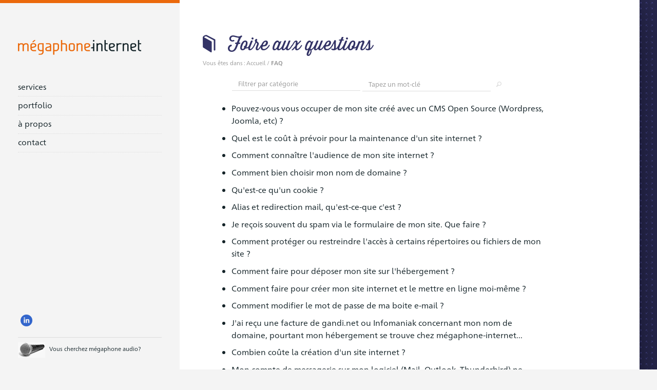

--- FILE ---
content_type: text/html; charset=UTF-8
request_url: https://www.megaphone-internet.ch/foire-aux-questions/
body_size: 6212
content:
<!DOCTYPE html>
<html lang="fr">
<head>
  <base href="https://www.megaphone-internet.ch">
  <meta http-equiv="content-type" content="text/html; charset=UTF-8">
  <title>FAQ de nos services Web & Mail / mégaphone-internet</title>
  <meta property="og:title" content="FAQ de nos services Web & Mail / mégaphone-internet">
    <meta name="description" content="Une question à propos de votre hébergement ou de votre site web ? Vous trouverez peut-être la réponse dans notre FAQ, sinon contactez-nous.">
  <meta property="og:description" content="Une question à propos de votre hébergement ou de votre site web ? Vous trouverez peut-être la réponse dans notre FAQ, sinon contactez-nous.">
    <meta name="robots" content="index, follow">
  <meta name="viewport" content="width=device-width, initial-scale=1">
  <meta name="format-detection" content="telephone=no">
    <link rel="canonical" href="https://www.megaphone-internet.ch/foire-aux-questions/">
  <meta property="og:url" content="https://www.megaphone-internet.ch/foire-aux-questions/">
    <meta property="og:type" content="website" />
  <meta property="og:image" content="https://www.megaphone-internet.ch/template/images/logo-megaphoneinternet-socialmedia.png">
<!-- FAVICON -->
  <link rel="apple-touch-icon" sizes="180x180" href="/resources/icons/apple-touch-icon.png">
  <link rel="icon" type="image/png" sizes="32x32" href="/resources/icons/favicon-32x32.png">
  <link rel="icon" type="image/png" sizes="16x16" href="/resources/icons/favicon-16x16.png">
  <link rel="manifest" href="/resources/icons/site.webmanifest">
  <link rel="mask-icon" href="/resources/icons/safari-pinned-tab.svg" color="#333366">
  <link rel="shortcut icon" href="/resources/icons/favicon.ico">
  <meta name="apple-mobile-web-app-title" content="m&eacute;gaphone-internet">
  <meta name="application-name" content="m&eacute;gaphone-internet">
  <meta name="msapplication-TileColor" content="#333366">
  <meta name="msapplication-config" content="/resources/icons/browserconfig.xml">
  <meta name="theme-color" content="#ffffff">
<!-- PRELOAD -->
  <link rel="preload" href="/template/css/Fonts/8cc27fff-4973-4909-be22-6c79edd26edb.woff2" as="font" type="font/woff2" crossorigin>
  <link rel="preload" href="/template/css/Fonts/1aebf234-e6a6-46f1-bd24-d28043a39806.woff2" as="font" type="font/woff2" crossorigin>
  <link rel="preload" href="/template/css/Fonts/88a6f936-2e14-41a0-8f89-8a782e5f35ea.woff2" as="font" type="font/woff2" crossorigin>
<!-- STYLES -->
  <link rel="stylesheet" type="text/css" media="screen" href="/resources/slick/slick-min.css" />
  <link rel="stylesheet" type="text/css" media="screen" href="/template/css/styles.css?v2026">
  <script>
    /**Verify html5 support for all browsers***/
    function supportsHtml5() {
      return !!document.createElement('canvas').getContext;
    }
    /**Make <main>, <header>, <footer>, ... tags support in old browsers***/
    if (!supportsHtml5()) {
      document.createElement("main"); document.createElement("article"); document.createElement("footer"); document.createElement("header"); document.createElement("aside"); document.createElement("section");
    }
  </script>
</head>
<body class="foire-aux-questions">
  <script>
    /*** Browser update link if obsolete***/
    if (!supportsHtml5()) {
      var elemDiv = document.createElement('div');
      elemDiv.style.cssText = 'background: #fdf2ab; border-bottom:1px solid #777; clear: both; font:13px/1.3em Arial,helvetica,sans-serif; padding:5px; position: relative;';
      elemDiv.innerHTML = 'Votre navigateur est <b>obsolète</b>. Il contient des <b>failles de sécurité</b> et pourrait <b>ne pas afficher certaines fonctionnalités</b> des sites internet récents. '+
                    '<a style="color:#31a8f0; white-space: nowrap; text-decoration: underline;" href="http://browser-update.org/update.html">Découvrez comment mettre votre navigateur à jour</a>';
      document.body.insertBefore(elemDiv, document.body.firstChild);
    }
  </script>
  <header id="header">
    <div class="wrapper">
      <a href="/" class="logo" title="Vers la page d'accueil"><img src="/template/images/logo-megaphoneinternet.svg" alt="mégaphone-internet" /></a>
      <nav>
        <span id="toggle-menu">Menu</span>
        <div id="menu" class="">
          <ul>
            <li><a href="/services.html">services</a>
            <ul class="smenu">
              <li><a href="/creation-de-sites-web.html">création web</a></li>
              <li><a href="/solutions-pour-entreprises.html">solutions pour entreprises</a></li>
              <li><a href="/e-commerce.html">e-commerce</a></li>
              <li><a href="/gestion-de-contenu.html">gestion de contenu</a></li>
              <li><a href="/hebergement-web-mail.html">hébergement web & mail</a></li>
              <li><a href="/e-mailing.html">e-mailing</a></li>
            </ul>
            </li>
            <li><a href="/portfolio/">portfolio</a></li>
            <li><a href="/a-propos.html">à propos</a>
              <ul class="smenu">
                <li><a href="/equipe.html">notre équipe</a></li>
                <li><a href="/historique.html">historique</a></li>
                <li><a href="/articles/">articles</a></li>
              </ul>
            </li>
            <li><a href="/contact.html">contact</a></li>
          </ul>
          <div id="icnreseaux">
            <a href="https://www.linkedin.com/in/m%C3%A9gaphone-internet-s%C3%A0rl-104a9523/" title="LinkedIn" target="_blank"><i class="icon-linkedin-circled"></i></a><span class="invisible">;</span>
            <!--<a href="http://www.facebook.com/pages/Aubonne-Suisse/Megaphone-internet/141490212551348" title="Facebook" target="_blank"><i class="icon-facebook-circled"></i></a><span class="invisible">;</span>
            <a href="http://twitter.com/megaphone_sarl" title="Twitter" target="_blank"><i class="icon-twitter-circled"></i></a><span class="invisible">;</span>-->
          </div>
          <a class="MA" href="http://megaphone-audio.ch" target="_blank" title="Mégaphone audio"><span></span>Vous cherchez mégaphone audio?</a>
        </div>
      </nav>  
    </div>
  </header>
  <main id="main-content">
    <div id="main">
    <section class="text">
	        <h1>Foire aux questions</h1>
	   <span class="ariane">Vous êtes dans : <a href="/">Accueil</a> / <span class="current">FAQ</span> </span>
                <form id="form-search" action="/foire-aux-questions/" method="GET">
        <select name="type" onchange="searchSubmit('form-search');">
            <option value="">Filtrer par catégorie</option>
            <option value="CMS">CMS</option>
            <!--option value="dictionnaire">Dictionnaire</option-->
            <!--option value="divers">Divers</option-->
            <option value="hébergement">Hébergement</option>
            <option value="mails">Mails</option>
            <option value="nom de domaine">Nom de domaine</option>
            <!--option value="référencement">Référencement</option-->
            <option value="tarifs">Tarifs</option>
            <option value="technique">Technique</option>
        </select>
        <input type="text" name="word" value="" placeholder="Tapez un mot-clé">
        <button type="submit" class="btn-submit-small" onclick="searchSubmit('form-search');"></button>
    </form>

<ul class="list-set">
        <li class="list-item">
        <div class="collapsible-header">Pouvez-vous vous occuper de mon site créé avec un CMS Open Source (Wordpress, Joomla, etc) ?</div>
        <div class="collapsible-content">Certainement car nous connaissons les principaux CMS open source. Veuillez <a href="/contact.html">nous contacter</a> afin d&#39;&eacute;tablir une analyse de votre site.</div>
    </li>
    <li class="list-item">
        <div class="collapsible-header">Quel est le coût à prévoir pour la maintenance d'un site internet ?</div>
        <div class="collapsible-content">Tout d&eacute;pend du site et de vos attentes... Nous d&eacute;veloppons les sites de mani&egrave;re &agrave; ce que leur support technique soit assur&eacute; pour de nombreuses ann&eacute;es mais vous pouvez avoir besoin d&#39;ajouter des fonctionnalit&eacute;s, de mettre &agrave; jour certaines rubriques, de rafra&icirc;chir le visuel, etc.<br />
Nous proposons des solutions de maintenance flexibles et adapt&eacute;es &agrave; vos besoins.<br />
<br />
<a href="/tarifs.html">Voir nos tarifs pour la maintenance de sites internet</a></div>
    </li>
    <li class="list-item">
        <div class="collapsible-header">Comment connaître l'audience de mon site internet ?</div>
        <div class="collapsible-content"><p>
	En &eacute;tudiant la fa&ccedil;on dont vos visiteurs naviguent sur votre site internet, vous pouvez obtenir des informations concernant leurs centres d&#39;int&eacute;r&ecirc;t et orienter les actions &agrave; entreprendre pour am&eacute;liorer l&#39;impact de votre communication.
</p>
<p>
	Nos outils de statistiques vous permettent de mieux conna&icirc;tre vos visiteurs, leur provenance, les pages qui les int&eacute;ressent, les mots-cl&eacute;s tap&eacute;s dans les moteurs de recherche pour arriver sur votre site. Nous vous renseignons sur la mani&egrave;re de les interpr&eacute;ter, afin d&#39;affiner votre strat&eacute;gie de pr&eacute;sence web.
</p><strong>Documentation</strong>
<ul>
	<li>
		<a href="/upfiles/documents/doc-stats-awstats-36377.pdf" target="_blank" title="">T&eacute;l&eacute;charger le PDF d&#39;explication pour les statistiques AWstats</a>
	</li>
	<li>
		<a href="/upfiles/documents/doc-stats-webalizer-14908.pdf" target="_blank" title="">T&eacute;l&eacute;charger le PDF d&#39;explication pour les statistiques Webalizer</a>
	</li>
</ul></div>
    </li>
    <li class="list-item">
        <div class="collapsible-header">Comment bien choisir mon nom de domaine ?</div>
        <div class="collapsible-content">Plusieurs param&egrave;tres sont &agrave; prendre en compte pour le choix pertinent d&#39;un nom de domaine :
<ul>
	<li>
		le nom de votre entreprise/association/ONG, etc.
	</li>
	<li>
		la facilit&eacute; d&#39;&eacute;criture, de lecture et de prononciation
	</li>
	<li>
		la/les langue/s du site
	</li>
</ul>Il faut &eacute;galement r&eacute;fl&eacute;chir aux questions suivantes :
<ul>
	<li>
		dans le cas de plusieurs mots, avec ou sans tirets ?
	</li>
	<li>
		un deuxi&egrave;me nom en alias plus court, pour faciliter les adresses mails ?
	</li>
	<li>
		est-ce n&eacute;cessaire d&#39;acheter diff&eacute;rentes variantes ?
	</li>
	<li>
		quelle extension (TLD) choisir ?
	</li>
</ul> Nous sommes &agrave; disposition pour &eacute;tudier avec vous les diff&eacute;rentes options et nous nous occupons volontiers de la r&eacute;servation et de l&#39;activation de votre nom de domaine.</div>
    </li>
    <li class="list-item">
        <div class="collapsible-header">Qu'est-ce qu'un cookie ?</div>
        <div class="collapsible-content">Un cookie est un petit fichier texte qui est envoy&eacute; depuis un site web vers votre ordinateur dans le but de vous reconna&icirc;tre. Il peut avoir diff&eacute;rentes utilisations :
<ul>
	<li>
		pratique (par exemple pour se souvenir de vos pr&eacute;f&eacute;rences de navigation),
	</li>
	<li>
		s&eacute;curit&eacute; (pour v&eacute;rifier que c&#39;est bien le m&ecirc;me ordinateur qui se connecte),
	</li>
	<li>
		publicitaire (pour v&eacute;rifier si un acheteur est venu par le biais d&#39;un certain site).
	</li>
</ul> La r&eacute;glementation europ&eacute;enne RGPD oblige les sites &agrave; informer les utilisateurs si des cookies sont utilis&eacute;s.</div>
    </li>
    <li class="list-item">
        <div class="collapsible-header">Alias et redirection mail, qu'est-ce-que c'est ?</div>
        <div class="collapsible-content">Un alias est une &eacute;tiquette suppl&eacute;mentaire sur votre bo&icirc;te e-mail : les messages envoy&eacute;s &agrave; l&#39;adresse principale, ou &agrave; l&#39;alias, arrivent dans la m&ecirc;me bo&icirc;te.<br />
Cela permet de relever une seule bo&icirc;te en pouvant trier diff&eacute;remment les emails envoy&eacute;s par exemple &agrave; &quot;info@votredomaine.ch&quot; et &agrave; &quot;commandes@votredomaine.ch&quot;.<br />
<br />
Une redirection mail est une adresse e-mail qui redirige vers une autre adresse e-mail. Compte-tenu des mesures de s&eacute;curit&eacute; mises en place par les h&eacute;bergeurs ces derni&egrave;res ann&eacute;es pour lutter contre le spam, nous d&eacute;conseillons l&#39;utilisation des redirections avec des adresses e-mail sur des noms de domaines diff&eacute;rents.</div>
    </li>
    <li class="list-item">
        <div class="collapsible-header">Je reçois souvent du spam via le formulaire de mon site. Que faire ?</div>
        <div class="collapsible-content">Les formulaires web doivent &ecirc;tre prot&eacute;g&eacute;s par un dispositif dont le principe est de v&eacute;rifier que l&#39;utilisateur est bien une personne et pas un robot spammeur. Cela peut &ecirc;tre par exemple un code image &quot;captcha&quot; demandant &agrave; l&#39;utilisateur d&#39;&eacute;crire le code num&eacute;rique affich&eacute;. Ces dispositifs ne sont pas totalement efficaces et pr&eacute;sentent des contraintes d&#39;accessibilit&eacute; mais ils permettent de diminuer sensiblement le nombre de spam.</div>
    </li>
    <li class="list-item">
        <div class="collapsible-header">Comment protéger ou restreindre l'accès à certains répertoires ou fichiers de mon site ?</div>
        <div class="collapsible-content">Cela est possible en utilisant les fichiers .htaccess et .htpasswd.<br />
Si votre site est con&ccedil;u avec le CMS Wordpress, il est fortement recommand&eacute; de prot&eacute;ger l&#39;acc&egrave;s &agrave; la page d&#39;identification de l&#39;admin Wordpress en utilisant cette m&eacute;thode.</div>
    </li>
    <li class="list-item">
        <div class="collapsible-header">Comment faire pour déposer mon site sur l'hébergement ?</div>
        <div class="collapsible-content">Il est n&eacute;cessaire d&#39;utiliser un programme de transfert FTP (File Transfert Protocole), qui vous permettra de vous connecter au serveur. Une fois que vous aurez install&eacute; le programme FTP sur votre ordinateur, vous pourrez le configurer; r&eacute;f&eacute;rez-vous au mail d&#39;ouverture que vous avez re&ccedil;u lors de la cr&eacute;ation de votre h&eacute;bergement, il contient toutes les informations d&#39;acc&egrave;s.<br />
Ensuite, vous pourrez simplement transf&eacute;rer les fichiers de votre ordinateur vers le serveur.</div>
    </li>
    <li class="list-item">
        <div class="collapsible-header">Comment faire pour créer mon site internet et le mettre en ligne moi-même ?</div>
        <div class="collapsible-content">Voici les grandes &eacute;tapes pour cr&eacute;er un site et le mettre en ligne:
<ol>
	<li>
		<strong>R&eacute;server un nom de domaine.</strong> Choisissez le nom de domaine et r&eacute;servez-le chez un registrar.
	</li>
	<li>
		<strong>Ouvrir un h&eacute;bergement.</strong> Vous trouverez <a href="hebergement.html">nos offres d&#39;h&eacute;bergement ici</a>. N&#39;h&eacute;sitez pas &agrave; nous contacter si vous avez des besoins sp&eacute;cifiques, nous pouvons vous proposer une solution adapt&eacute;e.
	</li>
	<li>
		<strong>Cr&eacute;er vos pages.</strong> Si vous ne connaissez pas le langage HTML, prenez un &eacute;diteur WYSIWYG (What You See Is What You Get), qui vous permettra de cr&eacute;er vos pages visuellement; l&#39;&eacute;diteur se chargera de cr&eacute;er le code HTML.
	</li>
	<li>
		<strong>Poser vos pages en ligne par FTP.</strong> Un programme de transfert FTP (File Transfert Protocole) est n&eacute;cessaire pour poser vos pages sur votre h&eacute;bergement. Votre programme FTP est &agrave; configurer avec les informations que vous recevez lors de l&#39;ouverture de votre h&eacute;bergement. Une fois que vos pages sont pr&ecirc;tes vous pouvez les transf&eacute;rer sur votre h&eacute;bergement et les consulter depuis un navigateur internet.
	</li>
</ol>
</div>
    </li>
    <li class="list-item">
        <div class="collapsible-header">Comment modifier le mot de passe de ma boite e-mail ?</div>
        <div class="collapsible-content">Pour les utilisateurs du nouveau webmail m&eacute;gaphone-internet, connectez-vous au webmail puis allez dans Param&egrave;tres &gt; Compte &gt; Changer le mot de passe.<br />
<br />
Pour les autres utilisateurs, connectez-vous sur l&#39;interface webmail de votre h&eacute;bergement puis allez dans Param&egrave;tres &gt; Mot de passe.</div>
    </li>
    <li class="list-item">
        <div class="collapsible-header">J'ai reçu une facture de gandi.net ou Infomaniak concernant mon nom de domaine, pourtant mon hébergement se trouve chez mégaphone-internet... </div>
        <div class="collapsible-content">M&eacute;gaphone-internet fournit l&#39;h&eacute;bergement des sites et des e-mails, mais pas le nom de domaine lui-m&ecirc;me. Un nom de domaine est vendu par des registrars et nous travaillons le plus souvent avec gandi.net.<br />
Si vous pr&eacute;f&eacute;rez avoir l&#39;esprit tranquille et &eacute;viter des tracasseries techniques, nous proposons une prestation de gestion des noms de domaine (achat, renouvellement, configuration DNS, etc.).<br />
&nbsp;</div>
    </li>
    <li class="list-item">
        <div class="collapsible-header">Combien coûte la création d'un site internet ?</div>
        <div class="collapsible-content">Nous proposons des services adapt&eacute;s aux besoins de nos clients; pour que nous puissions vous servir au mieux et vous faire parvenir une proposition r&eacute;aliste, nous vous remercions de nous transmettre un cahier des charges de votre projet. Nous prendrons ensuite contact avec vous pour en discuter de vive voix et &eacute;tablir un devis.<br />
<br />
<a href="/tarifs.html">Voir nos tarifs pour la maintenance de sites internet</a></div>
    </li>
    <li class="list-item">
        <div class="collapsible-header">Mon compte de messagerie sur mon logiciel (Mail, Outlook, Thunderbird) ne fonctionne pas...</div>
        <div class="collapsible-content">Avant toute chose, nous conseillons de v&eacute;rifier que le mot de passe est correct. Pour cela, essayez de vous connecter sur l&#39;interface webmail de votre h&eacute;bergement mail. S&#39;il y a un message d&#39;erreur, il sera explicite (mot de passe ou login incorrect).<br />
S&#39;il n&#39;y a pas de message d&#39;erreur, et que vous arrivez bien dans votre boite e-mail, le probl&egrave;me se situe certainement au niveau de la configuration de votre logiciel de messagerie. Veuillez v&eacute;rifier compl&egrave;tement les param&egrave;tres du compte &agrave; l&#39;aide des informations que nous vous avons fournies et fixer &agrave; nouveau le mot de passe.</div>
    </li>
</ul>
</section>	    <!-- FOOTER -->
      <footer id="footer">
        <div class="wrapper">mégaphone-internet sàrl, Clamogne 27, 1170 Aubonne<br><a href="/contact.html">Contact</a> - <a href="/conditions-generales.html">Conditions générales</a><br><span class="copyright">&copy; 2026 mégaphone-internet</span></div>
      </footer>
    </div><!--END MAIN -->
  </main>
<!-- SCRIPTS -->
  <script src="/resources/jquery-3.5.1.min.js"></script>
  <script src="/resources/slick/slick.min.js"></script>
  <script src="resources/lozad/lozad.min.js"></script>
  <script src="/template/js/main.js?v=4"></script>
  </body>
</html>

--- FILE ---
content_type: text/css
request_url: https://www.megaphone-internet.ch/template/css/styles.css?v2026
body_size: 10434
content:
/**
 * @CSS DOCUMENT
 * @ 4.10.2016
*/
@font-face{
    font-family:"Frutiger"; /* Frutiger Neue_1450 W01 Book */
    font-weight: normal;
    src:url("Fonts/063cc6b8-71d2-4901-a2a8-66207bcfa5d3.eot?#iefix");
    src:url("Fonts/063cc6b8-71d2-4901-a2a8-66207bcfa5d3.eot?#iefix") format("eot"),url("Fonts/8cc27fff-4973-4909-be22-6c79edd26edb.woff2") format("woff2"),url("Fonts/bfdc3d36-c142-45e4-858d-9637fa993fca.woff") format("woff"),url("Fonts/98d786ef-7473-4e62-9c93-034f03bcdfaf.ttf") format("truetype"),url("Fonts/e65a1882-c191-48ff-a895-9b2657d167be.svg#e65a1882-c191-48ff-a895-9b2657d167be") format("svg");
}
@font-face{
    font-family:"Frutiger"; /* Frutiger Neue_1450 W01 Book It */
    font-style: italic;
    src:url("Fonts/1fcba8d7-baeb-4b95-8fc0-3e40151e1c8e.eot?#iefix");
    src:url("Fonts/1fcba8d7-baeb-4b95-8fc0-3e40151e1c8e.eot?#iefix") format("eot"),url("Fonts/ecaedd8f-81c5-487d-9e29-4d9f781e7518.woff2") format("woff2"),url("Fonts/c1702850-2158-422f-8ebf-d5acb4b9d364.woff") format("woff"),url("Fonts/e06acf6b-fcc7-4c5d-8913-667be331e57d.ttf") format("truetype"),url("Fonts/4d685058-d713-4f44-a4c9-6052ef64433e.svg#4d685058-d713-4f44-a4c9-6052ef64433e") format("svg");
}
@font-face{
    font-family:"Frutiger"; /* Frutiger Neue_1450 W01 Bold */
    font-weight: bold;
    src:url("Fonts/7b182fd4-04c1-43f0-89c6-dee6d0b3fa9e.eot?#iefix");
    src:url("Fonts/7b182fd4-04c1-43f0-89c6-dee6d0b3fa9e.eot?#iefix") format("eot"),url("Fonts/1aebf234-e6a6-46f1-bd24-d28043a39806.woff2") format("woff2"),url("Fonts/785b5590-d392-430c-b2f1-4f6e7dcd30ce.woff") format("woff"),url("Fonts/4db5f785-60eb-4b06-b451-83141871d476.ttf") format("truetype"),url("Fonts/4bc7a31a-f082-4930-8380-8123582521b9.svg#4bc7a31a-f082-4930-8380-8123582521b9") format("svg");
}
@font-face{
    font-family:"Thirsty Soft W01 Regular";
    src:url("Fonts/fb4d5104-54a8-4bed-bf81-0029f2490fec.eot?#iefix");
    src:url("Fonts/fb4d5104-54a8-4bed-bf81-0029f2490fec.eot?#iefix") format("eot"),url("Fonts/88a6f936-2e14-41a0-8f89-8a782e5f35ea.woff2") format("woff2"),url("Fonts/595168ff-792a-462b-96e5-7a1fa1374867.woff") format("woff"),url("Fonts/29ad5312-d704-430d-8dac-fd4afff68763.ttf") format("truetype"),url("Fonts/000ae512-a57b-45d2-aa3f-348bed5584b5.svg#000ae512-a57b-45d2-aa3f-348bed5584b5") format("svg");
}
@font-face {
  font-family: 'mi-pictos';
  src: url('Fonts/mi-pictos.woff2?41299290') format('woff2'),
       url('Fonts/mi-pictos.woff?41299290') format('woff');
  font-weight: normal;
  font-style: normal;
}
[class^="icon-"]:before, [class*=" icon-"]:before {
  font-family: "mi-pictos";
  font-style: normal;
  font-weight: normal;
  display: inline-block;
  text-decoration: inherit;
  width: 1em;
  margin-right: .2em;
  text-align: center;
  /* For safety - reset parent styles, that can break glyph codes*/
  font-variant: normal;
  text-transform: none;
  /* fix buttons height, for twitter bootstrap */
  line-height: 1em;
  /* Animation center compensation - margins should be symmetric */
  /* remove if not needed */
  margin-left: .2em;
}
.icon-users:before { content: '\e800'; } /* '' */
.icon-mail:before { content: '\e801'; } /* '' */
.icon-picture:before { content: '\e802'; } /* '' */
.icon-docs:before { content: '\e804'; } /* '' */
.icon-link:before { content: '\e805'; } /* '' */
.icon-hourglass:before { content: '\e806'; } /* '' */
.icon-bag:before { content: '\e807'; } /* '' */
.icon-tools:before { content: '\e80b'; } /* '' */
.icon-paper-plane:before { content: '\e80e'; } /* '' */
.icon-brush:before { content: '\e811'; } /* '' */
.icon-book:before { content: '\e812'; } /* '' */
.icon-database:before { content: '\e813'; } /* '' */
.icon-megaphone:before { content: '\e814'; } /* '' */
.icon-doc-text:before { content: '\e815'; } /* '' */
.icon-network:before { content: '\e816'; } /* '' */
.icon-search:before { content: '\e817'; } /* '' */
.icon-rss:before { content: '\e819'; } /* '' */
.icon-cog:before { content: '\e81a'; } /* '' */
.icon-down-open:before { content: '\e81b'; } /* '' */
.icon-left-open:before { content: '\e81c'; } /* '' */
.icon-right-open:before { content: '\e81d'; } /* '' */
.icon-up-open:before { content: '\e81e'; } /* '' */
.icon-check:before { content: '\e820'; } /* '' */
.icon-cancel:before { content: '\e821'; } /* '' */
.icon-menu:before { content: '\e822'; } /* '' */
.icon-phone:before { content: '\e823'; } /* '' */
.icon-attention:before { content: '\e824'; } /* '' */
.icon-plus-circled:before { content: '\e825'; } /* '' */
.icon-plus:before { content: '\e826'; } /* '' */
.icon-twitter-circled:before { content: '\f30a'; } /* '' */
.icon-facebook-circled:before { content: '\f30d'; } /* '' */
.icon-linkedin-circled:before { content: '\f319'; } /* '' */

.icon-left:before { content: '\e81c'; }
.icon-right:before { content: '\e81d'; }

/**----------------- 
 * GLOBAL RESET 
-----------------**/
*, html, body, iframe, div, dl, dt, dd, ul, ol, li, h1, h2, h3, h5, h5, h6, pre, form, label, fieldset, input, p, blockquote, table, th, td, audio, video { 
  margin:0; padding:0; outline:0; box-sizing:border-box; 
}
article, aside, details, figcaption, figure, footer, header, hgroup, menu, nav, section, img { display:block; }
table { border-collapse:collapse; border-spacing:0; }
table td { vertical-align:top; }
iframe, fieldset, img, a img { border:0 none; }
address, caption, cite, code, dfn, th, var { font-style:normal; font-weight:normal; } 
h1, h2, h3, h5, h5, h6 { font-size:100%; }
blockquote::before, blockquote::after, q::before, q::after { content:''; content:none; }
html>body * a { position:relative; }  /* Gets links displaying over a PNG background */
a { outline:none; } /* Gets rid of Firefox's dotted borders */
textarea, table, td, th, code, pre, samp { 
  word-wrap: break-word; /* passage à la ligne forcé */
  -webkit-hyphens: auto; -moz-hyphens: auto; hyphens: auto; /* césure propre */
}
input, select { vertical-align:middle; }
strong, b { font-weight:bold; }
em, i { font-style:italic; }
img { width: 100%; }
span { white-space: nowrap; }

/* ======================================================
   TRANSITIONS
====================================================== */
a, button { transition: all ease-in 0.1s; }

/* Safari 4.0 - 8.0 */
@-webkit-keyframes fadein {
  from { opacity: 0; }
  to { opacity: 1; }
}
@keyframes fadein {
  from { opacity: 0; }
  to { opacity: 1; }
}
/*Surf*/
/*
@keyframes surf {
  from {
    left:-16vw;
    transform: none;
  }
  20% {
    left: calc(20% - 8vw);
    bottom: 20%;
    transform: none;
  }
  24% {
    left: calc(25% - 8vw);
    bottom: 25%;
    transform: none;
  }
  49% {
    left: calc(50% - 8vw);
    bottom: 15%;
    transform: none;
  }
  64% {
    left: calc(64% - 8vw);
    bottom: 22%;
    transform: none;
  }
  78% {
    left: calc(74% - 8vw);
    bottom: 21%;
    transform: none;
  }
  90% {
    left: calc(80% - 8vw);
    bottom: 55%;
    transform: rotate(-360deg);
  }
  to {
    left: calc(100% + 16vw);
    bottom: 110%;
    transform: rotate(-720deg) scale(0.2);
  }
}*/

/* ======================================================
   GENERIQUE et classes courantes
====================================================== */
html, body { height: 100%; }
body { width:100%; background-color:#1c1c1c; /*background-color: #11112f;*/ background:#f4f4f4 url('/template/images/background.png') top left fixed; font:normal 1.0em/1.5 "Frutiger",Arial,helvetica,sans-serif; color:#152429; text-align:left; }
h1 { position:relative; margin: 0.5em auto; padding-left:1.4em; font:normal 1.6em/1.1 "Thirsty Soft W01 Regular",Arial,helvetica,sans-serif; color:#333366; }
h2 { position:relative; margin: 1em auto .3em; font:bold 1.3em/1.2 "Frutiger",Arial,helvetica,sans-serif; color:#eb690b; }
h3 { margin: 0.5em auto; font:bold 1.1em/1.3 "Frutiger",Arial,helvetica,sans-serif; color:#333366; max-width:640px; }
h4 { margin: 2em auto 1em; padding-bottom: 0.3em; font:normal 1.0em/1.3 "Frutiger",Arial,helvetica,sans-serif; max-width:640px; text-transform: uppercase; border-bottom: 1px dotted; }
h5 { margin: 0.5em auto; font:bold 1.0em/1.3 "Frutiger",Arial,helvetica,sans-serif; max-width:640px; }
h6 { margin: 0.5em auto; font:bold 1.0em/1.3 "Frutiger",Arial,helvetica,sans-serif; max-width:640px; }
a { color:#3366cc; border-bottom: 1px dotted #3366cc; font-weight:normal; text-decoration: none; word-wrap: anywhere; word-break: break-word; }
a:hover, a:focus { color:#3366cc; border-bottom: 1px solid #3366cc; }
p { margin:1em auto; max-width:640px; }
hr { display:block; margin:1em 0; padding:0; border:none; background-color:#eb690b; color:#eb690b; font-size:1px; height:1px; line-height:1px; }
table { margin: 1em auto; width: 100%; max-width:640px; }
th, td { padding: 0.25em 0.5em; font-size: .8em; border-bottom:1px dotted #ddd; text-align:center; }
ul, ol { margin:1em auto; max-width:640px; }
ul li { margin: 0 0 0 1.5em; padding: 0.3em 0; list-style:disc outside; }
ul li ul li { list-style:circle outside; }
ol li { margin: 0 0 0 1.5em; padding: 0.3em 0; list-style:decimal outside; }

/* ======================================================
   CLASSES and *
====================================================== */
.imgToLeft { float:left; margin: 0 1em 1em 0; max-width:250px; }
.imgToRight { float:right; margin: 0 0 1em 1em; max-width:250px; }
.floatLeft { float:left; margin-right:1em; padding-right:1em; width:50%; }
.floatRight { float:right; padding-left:1em; width:50%; }
.center { text-align:center; }
.small { font-size:0.8em; line-height:1.3; }
.invisible { display:none; }
.transparent { opacity: 0.9; }
.responsive { position: relative; padding-top: 30px; padding-bottom:33%; height: 0; overflow: hidden; }
.responsive iframe { position: absolute; top: 0; left: 0; width: 100%; height: 100%; }
.clearing, .clear {clear:both; }
.clear-float {  clear: both; }
.clear-fix::after { visibility: hidden; display: block; font-size: 0; content: " "; clear: both; height: 0; }
.lozad { opacity: 0; transition: opacity 1s ease-out 0.2s; }
.loaded { opacity: 1; }
a.blk-link { display: block; margin:auto; border:none; text-align: center; }
a.btn { display:inline-block; margin: 1em auto; padding:0.15em 0.8em; font-weight: bold; border:2px solid #3366cc !important; color:#3366cc; background-color: #fff; text-decoration:none; text-transform: uppercase; text-align: center; }
a.btn:hover, a.btn:focus { background-color: #3366cc; color:#fff; text-decoration: none; }
a.btn.blue { background-color: #3366cc; color:#fff; }
a.btn.blue:hover { background-color: #fff; color:#3366cc; }
a.btn:before { margin-right: 0.4em; font-family: "mi-pictos"; content: "\e826"; }
a.btn.go:before { content: "\e81f"; }
a.btn.small { font-size:0.8em; line-height: 1.2; }
h3.blanc { color:#fff; }
td.tdtitle { text-align:left; }
tr.ligneem { border-top:2px solid #ddd; }
tr.ligneem td.tdtitle { font-weight:bold; }
.wrapper { padding:0; }
.list-set { margin: 1em auto 1em 2em; }
.list-item { position: relative; }
.collapsible-header { cursor:pointer; }
.collapsible-content { display:none; margin: 0 auto; padding: 1em 0; max-width:640px; }
.list-set .sub-item { border-bottom:0; border-top:1px solid #e6e6e6; }
.list-set ul { margin-bottom: 1em; }
.list-set ul li { float:none; list-style:disc outside; margin:0 0 0 1em; }
.flex-container { position: relative; display: -ms-flexbox; display: flex; overflow: hidden; margin:2em auto; max-width:640px; flex-direction: column; justify-content: center; align-items: center; text-align: center; }
.flex-item { margin:.5em auto; width: 100%; align-self: center; }
div.flex-item img { display: inline; margin: 0; }
a.tel { display:inline-block; margin:.5em 0; padding:.2em .5em .3em; font-size: 1.2em; line-height: 1; font-weight: bold; color:#fff; background-color:#eb690b; border:none; }
a.tel:before { display: inline-block; transform: scaleX(-1); margin-right: 0.4em; font-family: "mi-pictos"; font-weight: normal; content: "\e823"; }
address { font-style: italic; }
img.resize-no { margin: auto; width: auto; height: auto; }

/* ======================================================
   FORMS
====================================================== */
form { margin:1em 0; }
form p, form .line { clear:both; margin:.5em 0; padding: 0; }
label { display:block; color:#999; cursor:pointer; }
input[type="text"], input[type="password"], input[type="email"], textarea { padding:.5em 1em; width: 100%; max-width:560px; font:normal 1em/1.2 "Frutiger",Arial,Helvetica,sans-serif; color:#152429; background-color:#fff; border:none; border-bottom: 1px solid #ddd; }
input::placeholder { color: #999; opacity: 1; }
select { margin-bottom: 0.1em; padding: 0.2em 0.5em; }
select { 
  width: 150px;
  -webkit-appearance: none;
  -moz-appearance: none;
  appearance: none;
  display: inline-block;
  padding: .5em 2em .5em .9em;
  cursor: pointer;
  color: #999;
  font-family: inherit;
  font-size: 1em;
  border: none;
  border-bottom: 1px solid #ddd;
  background-color: #fff;
  background-image:  url('[data-uri]');
  background-size: .8em;
  background-repeat: no-repeat;
  background-position: calc(100% - .4em) center;
}
option { color: #152429; background-color: #fff; }
option:first-child { color:#999; font-style: italic; }
input[type="text"]:focus, input[type="password"]:focus, input[type="email"]:focus, textarea:focus { border-color:#36c; box-shadow:1px 1px 2px 1px #ddd; }
textarea { width: 100%; max-width: inherit; height:10em; }
input[type="submit"], input[type="button"], .button { margin: 1em auto; padding:0.15em 0.8em; font-family: "Frutiger", Arial,Helvetica,sans-serif; font-size:1em; font-weight: bold; border:2px solid #3366cc !important; color:#fff; background-color: #3366cc; text-decoration:none; text-transform: uppercase; text-align: center; cursor:pointer; }
input[type="submit"]:hover, input[type="submit"]:focus, .button:hover { background-color:#fff; color:#3366cc; }
.code-image { clear:both; margin:1em 0 1em 0; }
.code-image label { display:block; float:none; margin:0 0 0.5em 0; padding:0; width:100%; text-align:left; }
div.code-image img { border:medium none; float:left; margin:0 0.5em 0 0; padding: 0; width:150px; border-radius:inherit; }
.code-image #field-captcha { padding:.5em; height: 50px; width: 160px; text-align: center; letter-spacing: 0.2em; text-transform: uppercase; }
.code-image .form-field { height:50px; width:140px; text-align:center; letter-spacing:0.4em; text-transform:uppercase; }
.ctn-msg p { padding:1em; border-radius: .5em; }
.error p { color: #eb690b; box-shadow:1px 1px 2px 1px #ddd; }
.error p:before { content: '\e824 '; font-family: 'mi-pictos'; margin-right: .4em; }
.success p { color: #108000; box-shadow:1px 1px 2px 1px #ddd; }
.success p:before { content: '\e820 '; font-family: 'mi-pictos'; margin-right: .4em; }

#form-search { margin-left: 3.6em; }
#form-search input, #form-search select { padding: .2em 2em .4em .9em; width: 250px; font-size: .8em; line-height: 1.4; }
.btn-submit-small { padding:.5em; line-height: 1; color:#ddd; background-color: #fff; border:none; transform: scaleX(-1); cursor: pointer; }
.btn-submit-small:before { content: '\e817'; font-family: 'mi-pictos'; }
.btn-submit-small:hover, .btn-submit-small:focus { color:#3366cc; }


/* ======================================================
   HEADER
====================================================== */
#header { position:fixed; width:100%; background-color:#f4f4f4; border-top: 6px solid #eb690b; z-index:9; }
#header a { border-bottom: none; }
#header .logo { display:block; padding:36px 5% 30px; background-color:#f4f4f4; z-index:10; }
#header img { min-width:100px; max-width:250px; }

#accessibility { display:none; }

a.MA { display:block; padding-top:15px; width:100%; min-height:48px; line-height:1.2em; font-size:0.7rem; color:#152429; text-decoration:none; border-top:1px solid #ddd; z-index:8; }
a.MA:hover { color: #eb690b; text-decoration:none; }
a.MA span { float:left; display:block; margin:-0.5em 0.5em 0 0; width:55px; height:30px; background:url('/template/images/btn-MA.png') top left no-repeat; vertical-align:middle; }


/* ======================================================
   MENU
====================================================== */
#toggle-menu { position:absolute; top:22px; right:3%; cursor:pointer; display:block; padding:1em; font-size:.5em; text-transform: uppercase; z-index:100; }
#toggle-menu::before { display: block; margin: auto; font-family: 'mi-pictos'; font-size: 1.4rem; line-height: 1; content: '\e822'; text-align: center; }
#toggle-menu.active::before { content: '\e821'; }
#menu { display: none; height:100vh; padding:1em 5%; background-color:#f4f4f4; box-shadow:0 1px 4px rgba(0,0,0,0.5); }
#menu.active { display: block; }
#menu ul { position:relative; margin: 0; padding: 0; background-color:#f4f4f4; z-index:10; }
#menu ul li { margin: 0; padding: .2em 0 .3em; list-style: none; border-bottom: 1px dotted #ddd; }
#menu li a { display:block; padding: .1em 0; color:#152429; text-decoration:none; white-space:nowrap; }
#menu li ul, #menu li ul li a { display:none; }
#menu li.current ul { display:block; padding: .5em 0; }
#menu li.current li a { display:block; color:#152429; }
#menu li a:hover, #menu li a:focus, #menu li.current a, 
#menu li.current li a:hover, #menu li.current li a:focus,
#menu li.current li.current a:hover, #menu li.current li.current a:focus, #menu li.current li.current a { color: #eb690b; text-decoration:none; } 
#menu ul.smenu li { padding: .25em 1em; border-bottom: none; }
#menu ul.smenu li a { font-size: 0.8em; }

/*** ICONS ***/
#icnreseaux { position:relative; margin:15px 0; width:100%; z-index:9; }
#icnreseaux a { display:inline-block; margin:0 0.5em 0 0; padding:0; color:#3366cc; text-decoration:none; }
#icnreseaux a:hover { color:#333366; text-decoration:none; }
#icnreseaux [class^="icon-"], #icnreseaux [class*=" icon-"] { font-size:1.5em; }	

.icon-menu { color:#333366; font-size: 2em; }


/* ======================================================
   MAIN, CONTENT
====================================================== */
#main { position: relative; padding-top:100px; width:100%; max-width: 1280px; min-height: 100vh; background-color:#fff; }
/*#content { position:relative; width:100%; height:100%; padding: 6px 0 0 0; }*/
.ariane { display:block; margin:-0.5em auto 2em 0; font-size:.7rem; line-height: 1.2em; color: #999; white-space: inherit; }
.ariane a { color:#999; text-decoration: none; border-bottom: 1px dotted transparent; }
.ariane a:hover { color: #3366cc; border-color: #3366cc; }
.ariane .current { font-weight: bold; }
section { padding:2em 5%; }
section#services { border-top:1px dotted #ddd; }
h1:before { position: absolute; left: 0; font-family: "mi-pictos"; content: "\e814"; }
#services h1:before { content: "\e80b"; }
.intro { margin: 1em auto; padding: 0; max-width:640px; font-family: "Frutiger", arial, helvetica, sans-serif; font-size:1.1em; line-height: 1.3; font-weight: normal; color: #333366; }
.intro.textToLeft { margin:1em 0; }
.text-reference h1, .text-news h1 { padding: 0; }
.text img { margin:0 auto; width: auto; max-width: 320px; }
.text .flex-grid { display: -webkit-box; display: -ms-flexbox; display: flex; flex-flow: column wrap; justify-content: flex-start; align-items: center; }
.text .flex-grid img { display: block; margin: 1em auto; width: 100%; max-width: 480px; }
.text .flex-grid p { margin: 1em 0; width: 100%; }
.ctn-flex-grid { display: -webkit-box; display: -ms-flexbox; display: flex; flex-flow: column wrap; justify-content: flex-start; align-items: center; }
.grid-item { flex-grow: 1; }
.blk-img img { margin: auto; padding:0 1em; width: 100%; max-width: 640px; max-height: 480px; object-fit: contain; object-position: center; }

aside { background-color:#999; /*box-shadow:0 1px 5px rgba(0,0,0,0.2);*/ clear: both; margin: 3em auto 1.5em; padding:1em; width:100%; max-width: 860px; border:1px dashed #fff; border-radius: 0.3em; color: #fff; }
aside h2 { margin:.3em auto; padding-left:1.4em; font-weight: normal; color: #fff; max-width:640px; }
aside h2:before { position: absolute; left: 0; font-family: "mi-pictos"; content: "\e805"; }
aside h3 { color: #fff; }
aside a { color: #fff; border-color: #fff; }

.form-contact { margin: 1em auto; width: 100%; max-width:640px; }

/* Exemples de références sur les pages services */
.list-refs { border-top:1px dotted #ddd; }
section.list-refs h1 { margin:.3em auto; padding-left:1.4em; font-family: "Frutiger",arial, helvetica, sans-serif; font-weight: normal; font-size: 1.6em; color:#eb690b; }
section.list-refs h1:before { position: absolute; left: 0; font-family: "mi-pictos"; content: "\e802"; }
.list-refs h3 { max-width: inherit; }
.list-refs p { max-width: inherit; font-style: italic; }
.list-refs .item { display: flex; margin: 2em 0; align-items: center; justify-content: center; flex-direction: column; }
.list-refs div.blk { width: 100%; margin: auto; }
.list-refs a.blk { width: 50%; max-width: 200px; margin: auto; border: none; }

/* Exemples de FAQ en lien sur les pages services */
.list-questions { color: #fff; border-bottom:1px dotted #fff;  background-color: #292952; }
section.list-questions h1 { margin:.3em auto; padding-left:1.4em; font-family: "Frutiger",arial, helvetica, sans-serif; font-weight: normal; font-size: 1.6em; color: #fff; }
section.list-questions h1:before { position: absolute; left: 0; font-family: "mi-pictos"; content: "\e812"; }
.list-questions a { color: #fff; border-bottom: 1px dotted #fff; }
.list-questions a:hover, .list-questions a:focus { border-bottom: 1px solid #fff; }

/* 
  SLIDER 
*/
#slider { position: relative; margin-bottom: 0; width: 100%; height: calc(100vw * 7 / 16); max-height:480px; overflow: hidden; background: linear-gradient(to top right, #333366, 80%, #483d8b); }
.slick-list { height:100%; }
.slick-track { height: 100%; }
#slider .slide { position: relative; width: 100%; background-size: cover; background-position: center center; background-repeat: no-repeat; }
#slider .slide .content { position: absolute; top: 15%; left: 5%; width: 50%; animation-name: fadein; animation-delay:0.2s; animation-duration: .5s; animation-timing-function: ease-out; animation-fill-mode: forwards; opacity:0; }
#slider .slide img { object-fit: contain; object-position: bottom right; margin: 0 auto; padding:5% 0 0; height: 100%; width: 100%; max-width: 1280px; }
.slide-title { display:block; margin:0; padding-left: 0; max-width: 360px; font-size: 1.2em; line-height: 1; font-weight: bold; color:#fff; white-space: normal; }
.slide-text { margin:.5em auto .5em 0; max-width: 360px; font-size: .7em; line-height: 1.2; color:#fff; text-align:left; }
.slide a.btn { margin: .5em 0; font-size: .9rem; }

#slider .slide.image-text .content { left: initial; right: 5%; }
#slider .slide.image-text img { object-position: bottom left; }

#slider .btn-direction { border: none; outline: none; position: absolute; top: 50%; display: block; margin:0; padding:1em; font-size: 1em; cursor: pointer; color: #fff; background-color:transparent; z-index: 2; transform: translate(0, -50%); }
#slider .btn-direction:hover { color: #fff; background-color: #3366cc; }
#slider .btn-prev { left: 0; border-radius: 0 .2em .2em 0; }
#slider .btn-next { right: 0; border-radius: .2em 0 0 .2em; }
.slick-dots { max-width: initial; }
.slick-dots li { border-color: #f4f4f4; }
.slick-dots li.slick-active button::before { background-color: #fff; }
/*NOEL*/
/*.slide::after { content:''; display:block; width:16vw; height:20vw; background-image: url('../images/surfer.svg'); background-size: contain; background-position: center bottom; background-repeat: no-repeat; position:absolute; left:-16vw; bottom:0px; animation-name: surf; animation-duration: 5s; animation-timing-function: linear; animation-iteration-count: infinite; }*/


/*
  Services / sur homepage + page services
*/
.services4home { 
    display: flex; 
    justify-content:center; 
    justify-content:-webkit-center; 
    align-items: flex-start;
    flex-wrap: wrap; 
    margin: 0;
    padding: 0;
    max-width: inherit;
}
.services4home .item { margin: 0; padding: 0; width: 100%; list-style: none; align-self: flex-start;  }
.services4home .item a { display: block; padding: 1em; text-decoration: none; text-align: center; border: none; }
.services4home .item span { border-bottom: 1px dotted #3366cc; }
.services4home .item a:hover span { border-bottom: 1px solid #3366cc; }
.services4home .item img { margin: 0 auto; max-width: 220px; }

.services .item { margin: 0 0 2.5em; display: flex; align-items: center; align-items: center; flex-direction: column; }
.services .blk { width: 100%; }
.services img { width: 100%; }
.services h2 { margin:.3em 0; padding-left: 0; }
.services p { margin:.5em 0; }
.services a.blk { width: 50%; max-width: 200px; margin: 0 auto; border: none; }
.services a.btn { display: block; }

/*
  Références
*/
.refs-list {
	display: flex;
	justify-content:space-between; 
	justify-content:-webkit-space-between; 
	flex-wrap: wrap; 
}
.ref-item { display: block; width:100%; margin:1.2em 0; background-color:#fff; text-align:center; position: relative; overflow: hidden; }
.ref-item img { position:relative; margin:0 auto; padding:0; width: 100%; max-width: 360px; z-index:2; }
.ref-item h3 { margin: 0; font:normal 1em/1.3em "Frutiger", Arial,helvetica,sans-serif; width:100%; max-width: initial; padding:1em; z-index:2; color: #3366cc; background-color:#f4f4f4; }
.ref-item .ctn-hover { background: linear-gradient(to top, #3366cc, 80%, #3366cccc); position:absolute; bottom:0; left:0; width:100%; height:0%; padding: 0 1em; z-index:4; color:#fff; font-size:1em; transition: height 0.3s; transition-timing-function: ease; }
.ref-item .ctn-hover:after { font-family: "mi-pictos"; font-size: 1.3em; content: "\e825"; }
.ref-item:hover .ctn-hover { height: 100%; }
.ref-blkTop { padding: 2em 5%; min-height: 250px; background-position: center; background-repeat: repeat; background-size: cover; }
.clair h1 { color: #fff; }
.clair .ariane { color: #fff; }
.clair .ariane a { color:#fff; }
.clair .ariane a:hover { color: #fff; border-color: #fff; }
img.ref-blkImg { margin: -140px auto 0; width: 100%; max-width: 640px; }
.ref-blkIntroClient { margin: 0; max-width: inherit; }

/*
  News
*/
.news { margin: 0 auto 1em; max-width: 768px; }
.news:first-of-type { margin-top: 1em; }
.news h2 { font:bold 1.4em/1.2 "Frutiger", Arial,helvetica,sans-serif; margin: 0 0 .3em; padding:0; }

/*
  Partenaires, liste sur la page Equipe
*/
.partners { 
    display: flex; 
    justify-content:center; 
    justify-content:-webkit-center; 
    align-items: flex-start;
    flex-wrap: wrap; 
}
.partners li { align-self: flex-start; margin: 0 5%; width: 40%; list-style: none; text-align: center; }
.partners a { display: block; text-decoration: none; border: none; }
.text .partners img { margin: auto; width: 100%; max-width: 200px; }

/*
  Pagination
*/
.pagination { margin:2em auto; text-align: center; }
.pagination a, .pagination a:hover, .pagination a:focus { color:#3366cc; text-decoration:none; }
.pagination .pag-link, .pagination .current, .pagination .si-btn { 
  border:1px dotted #3366cc; color:#3366cc; margin:0 0.5em; width: 2em; height: 2em; line-height: 2em; display: inline-block; }
.pagination .pag-link:hover, .pagination .pag-link:focus { color:#fff; border:1px solid #3366cc; background-color: #3366cc; text-decoration:none; }
.pagination .current { color:#3366cc; border:1px solid #3366cc; }
.pagination .si-btn { border: none; }
.pagination .disabled { display:none; }

/* 
  SPECIAL DIVERSES PAGES 
*/
.services h1:before { content: "\e80b"; }
.creation-de-sites-web h1:before { content: "\e811"; }
.solutions-pour-entreprises h1:before { content: "\e81a"; }
.e-commerce h1:before { content: "\e807"; }
.gestion-de-contenu h1:before { content: "\e804"; }
.hebergement-web-mail h1:before { content: "\e816"; }
.nos-serveurs h1:before { content: "\e813"; }
.e-mailing h1:before { content: "\e80e"; }
.equipe h1:before { content: "\e800"; }
.historique h1:before { content: "\e806"; }
.articles h1:before { content: "\e815"; }
.contact h1:before { content: "\e801"; }
.foire-aux-questions h1:before { content: "\e812"; }
.references h1:before { content: "\e802"; }
.reference h1:before { content: "\e802"; }
.reference h1 { font-family: "Frutiger",Arial,helvetica,sans-serif; }


/* ======================================================
   FOOTER
====================================================== */
#footer { text-align:center; }
#footer .wrapper { padding:3em 5%; font-size:.7em; line-height:1.5em; color: #fff; background-color: #292952; }
#footer a { color:#fff; border-color: #fff; }
#footer img { display:inline; width:100px; vertical-align:middle; }
.copyright { font-size: .7em; }


/**=====================================================
   Affichage selon ORIENTATION
====================================================== */
@media (orientation:landscape) and (max-width:768px) {
/* homepage */
  .slide-title { font-size: 1.3em; }
  .slide-text { font-size: .8em; }
}


/**=====================================================
   ECRANS moyens: tablettes
====================================================== */
@media (min-width:768px) {
  .text img { max-width: 560px; }
/* homepage */
  #slider .slide .content { width: 35%; }
  #slider .slide img { padding:0; }
  .slide-title { font-size: 1.6em; }
  .slide-text { font-size: 1em; }

  .services4home .item { width: 50%; }
	.table-links div { display:table-cell; width:50%; vertical-align:top; }
	#content .list-refs .item { margin:0.5em 0; }
	img.refpage { float:left; margin-right:1em; padding:0 1em 1em 0; width:50%; max-width:330px; }
	img.listpage { float:left; margin-right:1em; padding:0 1em 1em 0; width:30%; max-width:250px; }
	.ref-item  { width:48%; }
  .services a.blk { width: 30%; }
  .services a.btn { display: inline-block; }

  .list-refs .item { flex-direction: row; }
  .list-refs .item:nth-child(odd) { flex-direction: row-reverse; }
  .list-refs div.blk { width: 60%; position: relative; padding: 0 2em; }
  .list-refs a.blk { width: 30%; max-width: inherit; } 
  .list-refs a.blk img { max-width: 360px; } 
  .list-refs .item:nth-child(even) div.blk:before { content: "«"; position: absolute; left: 0; top: 50%; transform: translateY(-50%); font-size: 2em; }
  .list-refs .item:nth-child(odd) div.blk:after { content: "»"; position: absolute; right: 0; top: 50%; transform: translateY(-50%); font-size: 2em; }
}
@media (min-width:960px) {
  h1 { font-size:2.2em; }
  aside h2 { padding-left:1.4em; }
  .list-refs h1 { padding-left:1.4em; font-size: 2.2em; }
  .list-questions h1 { padding-left:1.4em; font-size: 2.2em; }
  section { padding-top:3em; }
  #header { position:fixed; top:0; left:0; width:30%; height:100vh; }
	#header .logo { padding:72px 10% 30px; }
	#main { width:70%; margin-left:30%; padding-top:0; }
  .intro { font-size:1.3em; }
	#toggle-menu { display: none; }
	#menu { display: block; height: auto; padding:15px 10% 0; box-shadow:none; }
  
	#icnreseaux { position:absolute; bottom:64px; width:80%; }
	a.MA{ position:absolute; bottom:15px; width:80%; }
  
  .flex-container { flex-direction: row; text-align: left; }
  .flex-item { width: 50%; }
  .text .flex-grid { flex-flow: row nowrap; }
  .text .flex-grid img { padding: 0 1.5em; width: 50%; }
  .text .flex-grid p { width: 50%; }
  .text .flex-grid .order-3 { order: 3; }
  .ctn-flex-grid { flex-flow: row nowrap; }
  .grid-item { flex-grow: 2; }
  .grid-item.blk-img { flex-grow: 1; }

  /* homepage */
  #slider { height: calc(70vw*7/16); }
  #slider .slide .content { width: 40%; }
  #slider .slide img { padding:2% 3% 2% 0; }
  #slider .slide.image-text img { padding: 2% 0 2% 3%; }

  .services .item { margin: 0 0 2.5em; flex-direction: row; }
  .services .item:nth-child(even) { flex-direction: row-reverse; }
  .services div.blk { width: 60%; }
  .services a.blk { max-width: inherit; }

  img.ref-blkImg { width: 80%; }
}


/**=====================================================
   ECRANS + grands
====================================================== */
@media (min-width:1280px) {
	#header { width:350px; }
	#main { margin-left:350px; box-shadow:0 0 100px rgba(0,0,0,0.5);  }
	.services4home .item { width:33%; }
  .ref-item  { width:32%; }
  img.ref-blkImg { float: right; margin-top: -180px; width: 60%; }
/* homepage */
  .slide-title { font-size: 2em; }
}
@media (min-width:1600px) {
  body { font-size: 1.1em; }
  section { padding-top:2em; }
  p, h3, h4, h5, h6, table, ul, ol, .collapsible-content, .form-contact, .flex-container { max-width: 768px; }
  .intro { max-width: 768px; }
  .text img { max-width: 768px; }
  aside h2 { max-width: 768px; }
  img.ref-blkImg { margin-top: -230px; width: 50%; }
  /* homepage */
  #slider .slide img { padding:0 7% 0 0; }
  #slider .slide.image-text img { padding: 0 0 0 7%; }
  #slider .slide .content { left: 50%; transform: translateX(-50%); padding:0 10%; width: 100%; max-width: calc(1280px + 100vw * 0.1); }
  #slider .slide.image-text .content { right: 50%; padding:0 5%; width: 50%; transform: translateX(100%) translateY(-50%); }
  .slide::after { width:200px; height:250px; left:-200px; }
}

--- FILE ---
content_type: text/javascript
request_url: https://www.megaphone-internet.ch/template/js/main.js?v=4
body_size: 1382
content:
/***************************
	* Script settings global
***************************/

/**
 * Get query param from url
**/
function getUrlParam(param) {
    window.location.search.substr(1)
        .split("&")
        .some(function(item) { // returns first occurence and stops
            return item.split("=")[0] == param && (param = item.split("=")[1])
        })
    return param
}
/**
 * Submit form
**/
function searchSubmit(formID) {
	$('#'+formID).find('select').filter(function() {
		return this.value === ''
	}).prop("disabled", true);
	$('#'+formID).find('input[type="text"]').filter(function() {
		return this.value === ''
	}).prop("disabled", true);
	$('#'+formID).submit(); // ensure form still submits	
}
/**
 * Get references ajax
**/
var page = 2;
function getReferences(btn) {
	var uri = '/references/ajax.html';
	var ctnID = $(btn).data('ctn');
	var cat = $('#select-cat').children("option:selected").val();
	var type = $('#select-type').children("option:selected").val();
	$.get(uri, { page : page, cat : cat, type : type }).done(function(data){
		if (data===undefined || !data) { 
			$(btn).hide();
		} else {
			var content = $($.parseHTML(data));
			if (content.filter('.ref-item').length>0) { // verify file presence
				page = page+1;
				$('#'+ctnID).append(content);
				$('#'+ctnID).find('.ref-item img').removeClass('lozad');
				$(btn).data('data-page',page).attr('data-page',page);
			} else {
				$(btn).hide();
			}		
		}	
	});
}
/**
 * Lazy load
**/
//const observer = lozad(); // lazy loads elements with default selector as '.lozad'
const observer = lozad('.lozad', {
    load: function(el) {
        el.src = el.getAttribute('data-src');
        el.classList.add('loaded');
    }
});
observer.observe();
/**
 * Document Ready
*/
$(document).ready(function() {
/**
 * COLLAPSIBLE LIST
**/
	$('.collapsible-header a').click(function(e){
		e.preventDefault();
	});
	$('.collapsible-header').click(function(){
		var $listContent = $('.list-item .collapsible-content');
		if($(this).parent().find('.collapsible-content').is(':visible')){
			$(this).parent().find('.collapsible-content').slideUp();
			$(this).parent().find('.collapsible-header .si-arrow').removeClass('arrow-u').addClass('arrow-d');
		} else {
			$listContent.slideUp();
			$(this).parent().find('.collapsible-content').slideDown();
			$('.collapsible-header .si-arrow').removeClass('arrow-u').addClass('arrow-d');
			$(this).parent().find('.collapsible-header .si-arrow').removeClass('arrow-d').addClass('arrow-u');
		}
	}); 
/**
 * TOGGLE MENU 
**/
	$('#toggle-menu').on('click',function (e) {
		e.preventDefault();
		$('#toggle-menu').toggleClass('active');
		if (!$('#menu').hasClass('active')) {
			$('#menu').slideDown("fast", function() {
				$('#menu').toggleClass('active');
			});
		} else {
			$('#menu').slideUp("fast", function() {
				$('#menu').toggleClass('active');
				$('#menu').removeAttr('style'); // important
			});
		}	
	});
/**
 * TOGGLE FILTERS 
**/
	$('#toggle-filters').on('click',function (e) {
		e.preventDefault();
		if (!$('#ctn-filters').hasClass('active')) {
			$('#ctn-filters').show("slide", { direction: "left" }, 300, function(){
				$('#ctn-filters').addClass('active');
			});
		} else {
			$('#ctn-filters').hide("slide", { direction: "left" }, 300, function(){
				$('#ctn-filters').removeClass('active');
				$('#ctn-filters').removeAttr('style'); // important
			});
		}	
	});
	$('.btn-close-filters').on('click',function (e) {
		e.preventDefault();
		$('#ctn-filters').hide("slide", { direction: "left" }, 300, function(){
			$('#ctn-filters').removeClass('active');
			$('#ctn-filters').removeAttr('style'); // important
		});
	});
/**
* BTN GO TOP
**/
	$(window).on('scroll', function() {
		if($(this).scrollTop()>=$(window).height()){
			$('.btn-go-top').fadeIn();
  		} else {
  			if ($('.btn-go-top').is(':visible')) {
  				$('.btn-go-top').fadeOut();
  			}	
  		}	
  	});
	$('.btn-go-top').click(function (e) {
		e.preventDefault();
		$("html, body").animate({ scrollTop: "0" });
	}); 
/**
 * INIT SLIDERs
 * required -> slick
**/
	if($('#slider').length > 0) {
		$('#slider').slick({
			autoplay: true,
			autoplaySpeed: 4000,
			dots: true,
			fade : true, 
			lazyLoad: 'ondemand',
			arrows: false, 
			prevArrow:'<button type="button" data-role="none" class="btn-direction btn-prev" aria-label="Previous" role="button"><i class="icon-left"></i></button>',
			nextArrow:'<button type="button" data-role="none" class="btn-direction btn-next" aria-label="Next" role="button"><i class="icon-right"></i></button>',
			infinite: true,
			speed: 1000,
			slidesToShow: 1
		});
	}
});

--- FILE ---
content_type: image/svg+xml
request_url: https://www.megaphone-internet.ch/template/images/logo-megaphoneinternet.svg
body_size: 3169
content:
<svg xmlns="http://www.w3.org/2000/svg" width="1200" height="140"><path fill="#EB690B" d="M12 105.4H0V30.1h7.5l4.5 6.8c4.5-4.5 10.4-6.8 16.6-6.8h6.8c7.1 0 13.4 3.8 17.3 9 5-5.7 12.3-9 20-9H79c11.3 0 20.3 9 20.3 20.3v54.9h-12V49.1c0-4.7-3.8-8.4-8.3-8.4h-6.3c-9.3 0-17 7.7-17 17v47.7h-12V49.1c0-4.7-3.8-8.4-8.3-8.4h-6.8c-9.3 0-16.6 7.7-16.6 17v47.7zM168.6 105.4h-23.8c-16.1 0-28.9-12.9-28.9-29.1V50.4c0-11.3 9.3-20.3 21.1-20.3h13.5c11.7 0 21.1 9 21.1 20.3 0 9.5-7.4 17.9-16.4 20L128 77.1v.8c0 9.3 7.5 17 16.9 17h23.8v10.5zM128 65.9l24.5-6c4.1-.9 7.1-4.4 7.1-9.5 0-5.3-4.2-9.8-9-9.8H137c-5 0-9 4.5-9 9.8v15.5zM164.5 0l-20.9 21.1h-12.9l21-21.1h12.8zM240.2 111.4c0 16.1-12.9 28.6-29 28.6h-17.6v-10.5h17.6c9.3 0 17-7.7 17-17v-7.1h-16.1c-15.2 0-27.5-12.3-27.5-27.5V50.4c0-11.3 9-20.3 20.3-20.3h35.4v81.3zm-28.1-16.6h16.1V40.6h-23.3c-4.7 0-8.3 3.8-8.3 8.4v30.1c0 8.7 6.9 15.7 15.5 15.7zM261.3 40.6V30.1h29.3c11.3 0 20.3 8.9 20.3 20.2v55.1h-35.4c-11.7 0-20.3-9.2-20.3-20.5 0-9.2 7.4-17.6 16.6-19.9l27.1-8v-8.1c0-4.7-3.8-8.3-8.3-8.3h-29.3zm14.3 54.2h23.3V67.7l-24.5 7.6c-4.1 1.1-7.1 4.8-7.1 9.6 0 5.3 3.5 9.9 8.3 9.9zM384.1 76.3c0 16.1-12.9 29.1-29 29.1h-14.6V140h-12V30.1h35.2c11.4 0 20.5 9 20.5 20.3v25.9zm-43.7 18.5H355c9.3 0 17-7.7 17-17V49.1c0-4.7-3.8-8.4-8.4-8.4h-23.2v54.1zM437.6 30.1c11.4 0 20.5 9 20.5 20.3v54.9h-12V49.1c0-4.7-3.8-8.4-8.4-8.4h-23.2v64.7h-12V0h12v30.1h23.1zM497.9 105.4c-12.9 0-23.2-10.4-23.2-23.3V50.4c0-11.3 9-20.3 20.3-20.3h16.6c11.3 0 20.3 9 20.3 20.3V82c0 13-10.2 23.3-23.2 23.3h-10.8zm10.8-10.6c6.2 0 11.1-5.1 11.1-11.3V49.1c0-4.7-3.6-8.4-8.3-8.4H495c-4.5 0-8.3 3.8-8.3 8.4v34.5c0 6.2 5 11.3 11.1 11.3h10.9zM559.9 105.4h-12V30.1h7.5l4.5 6.8c4.5-4.5 10.1-6.8 17-6.8h6.2c11.4 0 20.5 9 20.5 20.3v54.9h-12V49.1c0-4.7-3.8-8.4-8.4-8.4H577c-9.3 0-17 7.7-17 17v47.7zM672.6 105.4h-23.8c-16.1 0-28.9-12.9-28.9-29.1V50.4c0-11.3 9.3-20.3 21.1-20.3h13.5c11.8 0 21.1 9 21.1 20.3 0 9.5-7.4 17.9-16.4 20L632 77.1v.8c0 9.3 7.5 17 16.9 17h23.8v10.5zM632 65.9l24.5-6c4.1-.9 7.1-4.4 7.1-9.5 0-5.3-4.2-9.8-9-9.8H641c-5 0-9 4.5-9 9.8v15.5z"/><path fill="#152429" d="M746.9 105.4h-12V30.1h7.5l4.5 6.8c4.5-4.5 10.1-6.8 17-6.8h6.2c11.4 0 20.5 9 20.5 20.3v54.9h-12V49.1c0-4.7-3.8-8.4-8.4-8.4H764c-9.3 0-17 7.7-17 17v47.7zM838.7 94.8v10.5h-9c-11.9 0-21.1-8.9-21.1-20.2V0h12v30.1h18.1v10.5h-18.1v44.5c0 5.3 4.1 9.6 9 9.6h9.1zM903.4 105.4h-23.8c-16.1 0-28.9-12.9-28.9-29.1V50.4c0-11.3 9.3-20.3 21.1-20.3h13.6c11.7 0 21.1 9 21.1 20.3 0 9.5-7.4 17.9-16.4 20L862.9 77v.8c0 9.3 7.5 17 16.9 17h23.8v10.6zm-40.6-39.5l24.5-6c4.1-.9 7.1-4.4 7.1-9.5 0-5.3-4.2-9.8-9-9.8h-13.6c-5 0-9 4.5-9 9.8v15.5zM921.5 30.1h7.5l4.5 6.8c4.5-4.5 9.8-6.8 16.6-6.8h18.1v10.5h-18.1c-9.2 0-16.6 7.5-16.6 16.6v48.2h-12V30.1zM990.7 105.4h-12V30.1h7.5l4.5 6.8c4.5-4.5 10.1-6.8 17-6.8h6.2c11.4 0 20.5 9 20.5 20.3v54.9h-12V49.1c0-4.7-3.8-8.4-8.4-8.4h-6.2c-9.3 0-17 7.7-17 17v47.7zM1103.6 105.4h-23.8c-16.1 0-28.9-12.9-28.9-29.1V50.4c0-11.3 9.3-20.3 21.1-20.3h13.5c11.7 0 21.1 9 21.1 20.3 0 9.5-7.4 17.9-16.4 20L1063 77v.8c0 9.3 7.5 17 16.9 17h23.8v10.6zM1063 65.9l24.5-6c4.1-.9 7.1-4.4 7.1-9.5 0-5.3-4.2-9.8-9-9.8H1072c-5 0-9 4.5-9 9.8v15.5zM1151.8 94.8v10.5h-9c-11.9 0-21.1-8.9-21.1-20.2V0h12v30.1h18.1v10.5h-18.1v44.5c0 5.3 4.1 9.6 9 9.6h9.1zM702.6 59.3c0 5.3-4.1 9.6-9 9.6h-9v10.5h9c3.3 0 6.3-.7 9-1.9v27.8h12V30.1h-12v29.2zM702.6 0h12v15.1h-12z"/></svg>